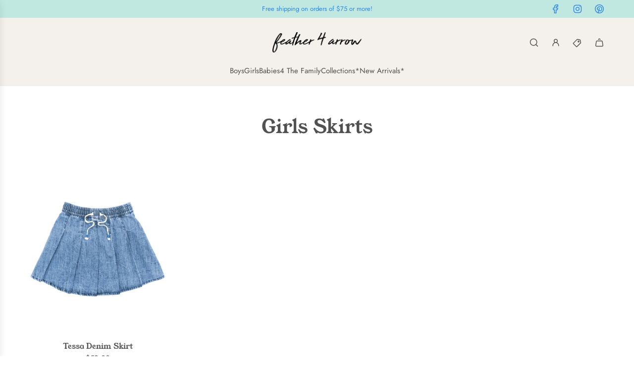

--- FILE ---
content_type: text/json
request_url: https://conf.config-security.com/model
body_size: 85
content:
{"title":"recommendation AI model (keras)","structure":"release_id=0x57:67:62:75:2f:63:35:5d:21:26:59:46:49:2a:25:25:5a:39:6c:3b:2a:42:39:45:48:7c:3a:4a:48;keras;d4yc95w4rn7xlv3bjzmnutni2nacltb1d97tz2j30leqogdgchqfpzkp1ll9fszyuq6n6vqc","weights":"../weights/57676275.h5","biases":"../biases/57676275.h5"}

--- FILE ---
content_type: text/javascript; charset=utf-8
request_url: https://www.feather4arrow.com/products/pay-now-to-unlock-free-returns.js
body_size: 465
content:
{"id":9505836335394,"title":"Pay now to unlock free returns","handle":"pay-now-to-unlock-free-returns","description":"\u003cp\u003eWe offer you the option to unlock free return shipping later for the eligible items in your order by paying a small returns fee at the time of purchase. If you choose to pay this fee during purchase, there is no additional charge for shipping your item(s) back to us. If you choose not to pay this fee during your purchase, you may be subject to a higher shipping\/handling fee later at the rates that we require on the date you ship your item(s) back to us for a return.\u003cbr\u003e\u003c\/p\u003e","published_at":"2024-10-14T14:32:54-07:00","created_at":"2024-10-09T19:17:46-07:00","vendor":"Feather 4 Arrow","type":"","tags":[],"price":298,"price_min":298,"price_max":298,"available":true,"price_varies":false,"compare_at_price":null,"compare_at_price_min":0,"compare_at_price_max":0,"compare_at_price_varies":false,"variants":[{"id":49213003039010,"title":"Default Title","option1":"Default Title","option2":null,"option3":null,"sku":"OffsetN\/AO\/S","requires_shipping":false,"taxable":false,"featured_image":null,"available":true,"name":"Pay now to unlock free returns","public_title":null,"options":["Default Title"],"price":298,"weight":0,"compare_at_price":null,"inventory_quantity":-711,"inventory_management":null,"inventory_policy":"deny","barcode":null,"requires_selling_plan":false,"selling_plan_allocations":[]}],"images":["\/\/cdn.shopify.com\/s\/files\/1\/0226\/1489\/files\/offset_product.svg?v=1728526668"],"featured_image":"\/\/cdn.shopify.com\/s\/files\/1\/0226\/1489\/files\/offset_product.svg?v=1728526668","options":[{"name":"Title","position":1,"values":["Default Title"]}],"url":"\/products\/pay-now-to-unlock-free-returns","media":[{"alt":"Offset product logo","id":38857896427810,"position":1,"preview_image":{"aspect_ratio":1.125,"height":32,"width":36,"src":"https:\/\/cdn.shopify.com\/s\/files\/1\/0226\/1489\/files\/offset_product.svg?v=1728526668"},"aspect_ratio":1.125,"height":32,"media_type":"image","src":"https:\/\/cdn.shopify.com\/s\/files\/1\/0226\/1489\/files\/offset_product.svg?v=1728526668","width":36}],"requires_selling_plan":false,"selling_plan_groups":[]}